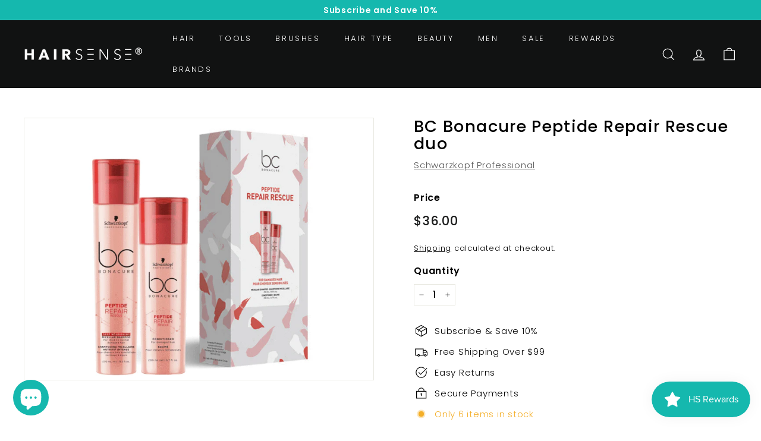

--- FILE ---
content_type: text/javascript; charset=utf-8
request_url: https://hairsense.ca/products/bc-bonacure-peptide-repair-rescue-duo.js
body_size: 1102
content:
{"id":6609722540168,"title":"BC Bonacure Peptide Repair Rescue duo","handle":"bc-bonacure-peptide-repair-rescue-duo","description":"\u003cmeta charset=\"utf-8\"\u003e\n\u003cp data-mce-fragment=\"1\"\u003e\u003cstrong data-mce-fragment=\"1\"\u003eSchwarzkopf Peptide Repair Rescue - For Damaged, Distressed Hair!\u003c\/strong\u003e\u003c\/p\u003e\n\u003cp data-mce-fragment=\"1\"\u003e\u003cmeta charset=\"utf-8\"\u003e\u003cstrong\u003eIncludes: Deep Nourishing Micellar Shampoo 250ml and Conditioner 200ml.\u003c\/strong\u003e\u003c\/p\u003e\n\u003cp data-mce-fragment=\"1\"\u003eWhen hair is damaged, it loses its bounce, its healthy-looking appearance and its shine. And it’s no good just covering over the cracks. With Peptide Repair Rescue, we can reverse 3 years of damage in just one application. The potent formulas with Peptides nourish, restructure and repair hair from the inside out. The inner structure is fully replenished with renewed elasticity, resurfacing cuticles for remarkably healthy-looking hair with a soft silky feeling.\u003c\/p\u003e\n\u003cp data-mce-fragment=\"1\"\u003eIf your hair is extremely damaged, unmanageable and over-processed from repeated chemical treatments, leaving it feeling rough and prone to breakage, then this is the product for you! The shampoo works by letting the micellar formula gently cleanse and prepare hair for its care regime by improving elasticity and smoothing the porous surface to make the hair more manageable. Provides additional moisture and helps to restore the inner structure of the hair. The highly effective conditioner formula cocoons each strand to immediately improve elasticity, whilst ensuring a healthy smooth feel. Caring QUATS refill gaps in the inner and outer hair structure.\u003c\/p\u003e\n\u003cul data-mce-fragment=\"1\"\u003e\n\u003cli data-mce-fragment=\"1\"\u003eGently cleanses and nourishes deeply-damaged hair\u003c\/li\u003e\n\u003cli data-mce-fragment=\"1\"\u003eSignificantly improves inner strength\u003c\/li\u003e\n\u003cli data-mce-fragment=\"1\"\u003eRestores the protective layer of the hair surface\u003c\/li\u003e\n\u003cli data-mce-fragment=\"1\"\u003eDelivers extra care and shine\u003c\/li\u003e\n\u003cli data-mce-fragment=\"1\"\u003eInstantly detangles and improves manageability\u003c\/li\u003e\n\u003cli data-mce-fragment=\"1\"\u003eImproves strength and elasticity\u003c\/li\u003e\n\u003cli data-mce-fragment=\"1\"\u003eSoftens and seals the hair surface\u003c\/li\u003e\n\u003c\/ul\u003e","published_at":"2021-07-28T09:06:39-04:00","created_at":"2021-07-28T09:06:41-04:00","vendor":"Schwarzkopf Professional","type":"","tags":["Conditioner","Damage Hair","lassoart2","Shampoo"],"price":3600,"price_min":3600,"price_max":3600,"available":true,"price_varies":false,"compare_at_price":null,"compare_at_price_min":0,"compare_at_price_max":0,"compare_at_price_varies":false,"variants":[{"id":39484209856648,"title":"Default Title","option1":"Default Title","option2":null,"option3":null,"sku":"","requires_shipping":true,"taxable":true,"featured_image":null,"available":true,"name":"BC Bonacure Peptide Repair Rescue duo","public_title":null,"options":["Default Title"],"price":3600,"weight":450,"compare_at_price":null,"inventory_management":"shopify","barcode":"634413269558","requires_selling_plan":false,"selling_plan_allocations":[]}],"images":["\/\/cdn.shopify.com\/s\/files\/1\/0279\/8983\/5912\/products\/schwarzkopf-bonacure-duo-des-fetes-peptide-repair-rescue-385031_600x_b6aaa317-d699-44e5-b87f-37633e2b8728.png?v=1637217809"],"featured_image":"\/\/cdn.shopify.com\/s\/files\/1\/0279\/8983\/5912\/products\/schwarzkopf-bonacure-duo-des-fetes-peptide-repair-rescue-385031_600x_b6aaa317-d699-44e5-b87f-37633e2b8728.png?v=1637217809","options":[{"name":"Title","position":1,"values":["Default Title"]}],"url":"\/products\/bc-bonacure-peptide-repair-rescue-duo","media":[{"alt":"BC Bonacure Peptide Repair Rescue duo-Hairsense","id":20757619114120,"position":1,"preview_image":{"aspect_ratio":1.0,"height":600,"width":600,"src":"https:\/\/cdn.shopify.com\/s\/files\/1\/0279\/8983\/5912\/products\/schwarzkopf-bonacure-duo-des-fetes-peptide-repair-rescue-385031_600x_b6aaa317-d699-44e5-b87f-37633e2b8728.png?v=1637217809"},"aspect_ratio":1.0,"height":600,"media_type":"image","src":"https:\/\/cdn.shopify.com\/s\/files\/1\/0279\/8983\/5912\/products\/schwarzkopf-bonacure-duo-des-fetes-peptide-repair-rescue-385031_600x_b6aaa317-d699-44e5-b87f-37633e2b8728.png?v=1637217809","width":600}],"requires_selling_plan":false,"selling_plan_groups":[]}